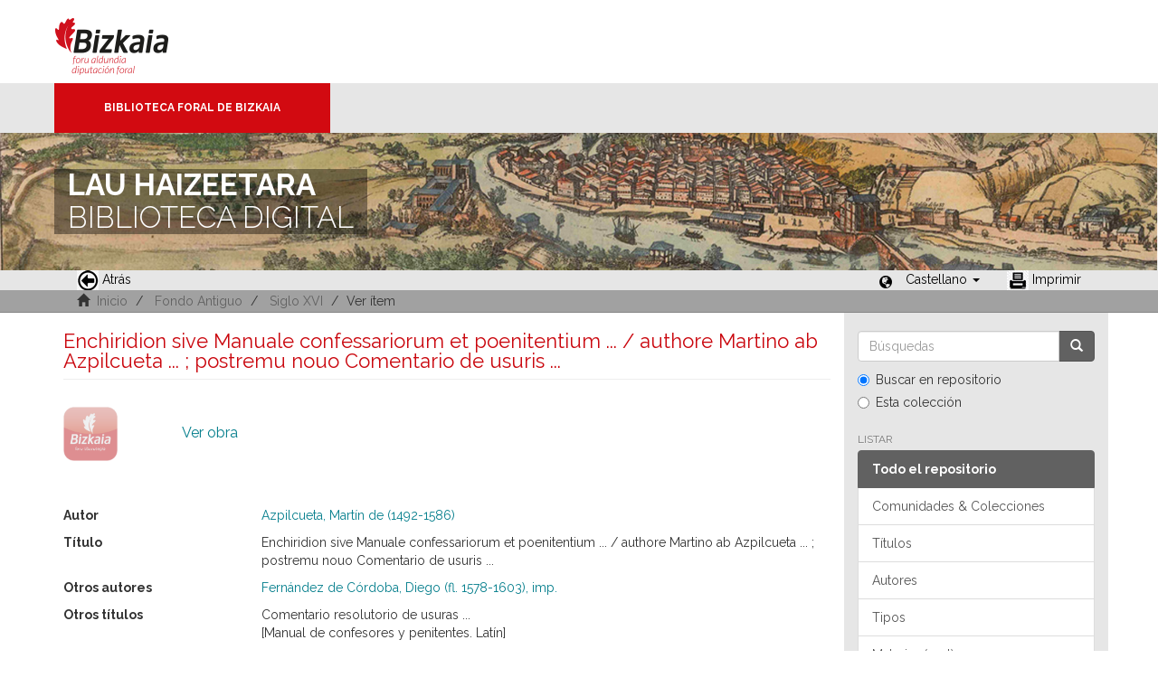

--- FILE ---
content_type: text/html;charset=utf-8
request_url: https://liburutegibiltegi.bizkaia.eus/handle/20.500.11938/69399
body_size: 23318
content:
<!DOCTYPE html>
            <!--[if lt IE 7]> <html class="no-js lt-ie9 lt-ie8 lt-ie7" lang="en"> <![endif]-->
            <!--[if IE 7]>    <html class="no-js lt-ie9 lt-ie8" lang="en"> <![endif]-->
            <!--[if IE 8]>    <html class="no-js lt-ie9" lang="en"> <![endif]-->
            <!--[if gt IE 8]><!--> <html class="no-js" lang="en"> <!--<![endif]-->
            <head><META http-equiv="Content-Type" content="text/html; charset=UTF-8">
<meta content="text/html; charset=UTF-8" http-equiv="Content-Type">
<meta content="IE=edge,chrome=1" http-equiv="X-UA-Compatible">
<meta content="width=device-width,initial-scale=1" name="viewport">
<link rel="stylesheet" href="https://fonts.googleapis.com/css?family=Raleway:300,400,700">
<link rel="shortcut icon" href="/themes/Mirage2/images/favicon.ico">
<link rel="apple-touch-icon" href="/themes/Mirage2/images/apple-touch-icon.png">
<meta name="Generator" content="DSpace 5.11_1.0.4">
<meta name="Author" content="Biblioteca Foral">
<meta name="Copyright" content="Biblioteca Foral">
<meta name="Publisher" content="Biblioteca Foral Bizkaia">
<meta name="Keywords" content="Kartografia digitala, Liburutegi digitala, Hemeroteka digitala, Ondare bibliografikoa, Grabatu digitalak, Inkunableak, Eskuizkribuak, Bizkaiko ondarea, Bizkaiko biltegia, Erakunde biltegiak, Liburutegi biltegiak, Ondare biltegiak, Bildumak digitalak, Cartograf&iacute;a digital, Biblioteca digital, Hemeroteca digital, Patrimonio bibliogr&aacute;fico, Grabados digitales, Incunables, Manuscritos, Patrimonio Bizkaia, Repositorio Bizkaia, Repositorios institucionales, Repositorios bibliotecas, Repositorios patrimoiniales, Colecciones digitales, Digital cartography, Digital library, Digital newspaper library, Bibliographic heritage, Digital engravings, Incunabula, Manuscripts, Bizkaia Heritage, Bizkaia Repository, Institutional repositories, Repositories libraries, Patrimonial repositories, Digital collections">
<meta name="Rights" content="Algunos derechos reservados">
<meta name="Description" content="Lau Haizeetara es un portal libre y gratuito de objetos digitales cuyo objetivo es recopilar, organizar, gestionar, difundir y preservar, en acceso abierto y a texto completo, la colecci&oacute;n bibliogr&aacute;fica digitalizada de la Biblioteca Foral, garantizando la preservaci&oacute;n de sus fondos en formato digital y aumentando la visibilidad y el impacto del patrimonio bibliogr&aacute;fico de Bizkaia para su mejor conocimiento, divulgaci&oacute;n y conservaci&oacute;n">
<link href="/themes/Mirage2/styles/main.css" rel="stylesheet">
<link type="application/opensearchdescription+xml" rel="search" href="http://liburutegibiltegi.bizkaia.eus:80/open-search/description.xml" title="DSpace">
<script>
                //Clear default text of emty text areas on focus
                function tFocus(element)
                {
                if (element.value == ''){element.value='';}
                }
                //Clear default text of emty text areas on submit
                function tSubmit(form)
                {
                var defaultedElements = document.getElementsByTagName("textarea");
                for (var i=0; i != defaultedElements.length; i++){
                if (defaultedElements[i].value == ''){
                defaultedElements[i].value='';}}
                }
                //Disable pressing 'enter' key to submit a form (otherwise pressing 'enter' causes a submission to start over)
                function disableEnterKey(e)
                {
                var key;

                if(window.event)
                key = window.event.keyCode;     //Internet Explorer
                else
                key = e.which;     //Firefox and Netscape

                if(key == 13)  //if "Enter" pressed, then disable!
                return false;
                else
                return true;
                }
            </script><!--[if lt IE 9]>
                <script src="/themes/Mirage2/vendor/html5shiv/dist/html5shiv.js"> </script>
                <script src="/themes/Mirage2/vendor/respond/dest/respond.min.js"> </script>
                <![endif]--><script src="/themes/Mirage2/vendor/modernizr/modernizr.js"> </script>
<title>Enchiridion sive Manuale confessariorum et poenitentium ... / authore Martino ab Azpilcueta ... ; postremu nouo Comentario de usuris ...</title>
<link rel="schema.DCTERMS" href="http://purl.org/dc/terms/" />
<link rel="schema.DC" href="http://purl.org/dc/elements/1.1/" />
<meta name="DC.creator" content="Azpilcueta, Martín de (1492-1586)" />
<meta name="DCTERMS.dateAccepted" content="2018-04-23T09:10:18Z" scheme="DCTERMS.W3CDTF" />
<meta name="DCTERMS.available" content="2018-04-23T09:10:18Z" scheme="DCTERMS.W3CDTF" />
<meta name="DCTERMS.issued" content="1588" scheme="DCTERMS.W3CDTF" />
<meta name="DC.identifier" content=".b11081387" />
<meta name="DC.identifier" content="http://hdl.handle.net/20.500.11938/69399" scheme="DCTERMS.URI" />
<meta name="DC.description" content="Sign.: ¶⁸, A-Z⁸, 2A-2Z⁸, 3A-3Z⁸, 4A⁸, a-f⁸" />
<meta name="DC.description" content="Portada y colofón con marca de impresor" />
<meta name="DC.description" content="Texto a dos columnas" />
<meta name="DC.description" content="Grabado xilográfico en verso de portada, retrato del autor" />
<meta name="DC.description" content="Error de paginación" />
<meta name="DC.language" content="lat" scheme="DCTERMS.RFC1766" />
<meta name="DC.publisher" content="Vallisoletii : Apud Didacum Fernandez a Corduba ..., 1588" />
<meta name="DC.rights" content="PDM" />
<meta name="DC.rights" content="https://creativecommons.org/public-domain/pdm" scheme="DCTERMS.URI" />
<meta name="DC.title" content="Enchiridion sive Manuale confessariorum et poenitentium ... / authore Martino ab Azpilcueta ... ; postremu nouo Comentario de usuris ..." />
<meta name="DCTERMS.alternative" content="Comentario resolutorio de usuras ..." />
<meta name="DC.type" content="text" />
<meta name="DC.contributor" content="Fernández de Córdoba, Diego (fl. 1578-1603), imp." />
<meta name="DC.subject" content="Kristau-morala" />
<meta name="DC.subject" content="Penitentzia" />
<meta name="DC.subject" content="Kristau-morala" />
<meta name="DC.subject" content="Penitentzia" />
<meta name="DC.subject" content="Moral cristiana" />
<meta name="DC.subject" content="Penitencia" />
<meta name="DC.subject" content="Moral cristiana" />
<meta name="DC.subject" content="Penitencia" />
<meta name="DC.publisher" content="España, Valladolid" />
<meta name="DC.description" content="[16], 1056, [64] p., 45 h., [6] p. ; 4º" />
<meta name="DC.publisher" content="Vallisoletii" />
<meta name="DC.title" content="[Manual de confesores y penitentes. Latín]" />
<style>
				@font-face {
					font-family: "Raleway-Light";
				    src: url("/static/fonts/Raleway-Light.ttf") format("ttf");
				    font-style: normal;
				    font-weight: 100;
				    text-rendering: optimizeLegibility;
				}
				@font-face {
					font-family: "Raleway-Thin";
				    src: url("/static/fonts/Raleway-Thin.woff2") format("woff2"); /* Modern Browsers */
			        font-weight: 400;
				    text-rendering: optimizeLegibility;
				}
				@font-face {
					font-family: "Raleway-Bold";
				    src: url("/static/fonts/Raleway-Bold.ttf") format("ttf");
			        font-weight: 700;
				    text-rendering: optimizeLegibility;
				}
			</style>
</head><body>
<header>
<div>
<div class="biblioteca_municipal">
<div class="site-title">
<a title="Ir a inicio" href="#">Bizkaia - <span lang="eu">Foru aldundia</span> &middot; Diputaci&oacute;n Foral de Bizkaia</a>
</div>
<div class="barra">
<a class="barra-brand" href="#">Biblioteca Foral de Bizkaia</a>
</div>
<div class="cabecera">
<div class="bg_h1">
<h1>
<span>LAU HAIZEETARA</span> BIBLIOTECA DIGITAL</h1>
</div>
</div>
</div>
</div>
<div role="navigation" class="navbar navbar-default navbar-static-top">
<div class="container">
<div class="navbar-header">
<button data-toggle="offcanvas" class="navbar-toggle" type="button"><span class="sr-only">Cambiar navegaci&oacute;n</span><span class="icon-bar"></span><span class="icon-bar"></span><span class="icon-bar"></span></button>
<ul class="nav navbar-nav pull-left ">
<li>
<a href="JavaScript:history.go(-1);"><span class="hidden-xs"><img src="/themes/Mirage2/images/back.jpg" style="margin-right:4px;">Atr&aacute;s</span></a>
</li>
</ul>
<div class="navbar-header pull-right visible-xs hidden-sm hidden-md hidden-lg">
<ul class="nav nav-pills pull-left ">
<li class="dropdown" id="ds-language-selection-xs">
<button data-toggle="dropdown" class="dropdown-toggle navbar-toggle navbar-link" role="button" href="#" id="language-dropdown-toggle-xs"><b aria-hidden="true" class="visible-xs glyphicon glyphicon-globe"></b></button>
<ul data-no-collapse="true" aria-labelledby="language-dropdown-toggle-xs" role="menu" class="dropdown-menu pull-right">
<li role="presentation" class="disabled">
<a href="http://liburutegibiltegi.bizkaia.eus:80/handle/20.500.11938/69399?locale-attribute=es">Castellano</a>
</li>
<li role="presentation">
<a href="http://liburutegibiltegi.bizkaia.eus:80/handle/20.500.11938/69399?locale-attribute=eu">Euskara</a>
</li>
<li role="presentation">
<a href="http://liburutegibiltegi.bizkaia.eus:80/handle/20.500.11938/69399?locale-attribute=en">English</a>
</li>
<li role="presentation">
<a href="http://liburutegibiltegi.bizkaia.eus:80/handle/20.500.11938/69399?locale-attribute=fr">Fran&ccedil;ais</a>
</li>
</ul>
</li>
</ul>
</div>
</div>
<div class="navbar-header pull-right hidden-xs">
<ul class="nav navbar-nav pull-left">
<li></li>
</ul>
<ul class="nav navbar-nav pull-left">
<span style="margin: 5px 0px 0px 20px; float: left;" class="glyphicon glyphicon-globe"></span>
<li class="dropdown" id="ds-language-selection">
<a data-toggle="dropdown" class="dropdown-toggle" role="button" href="#" id="language-dropdown-toggle"><span class="hidden-xs">Castellano&nbsp;<b class="caret"></b></span></a>
<ul data-no-collapse="true" aria-labelledby="language-dropdown-toggle" role="menu" class="dropdown-menu pull-right">
<li role="presentation" class="disabled">
<a href="http://liburutegibiltegi.bizkaia.eus:80/handle/20.500.11938/69399?locale-attribute=es">Castellano</a>
</li>
<li role="presentation">
<a href="http://liburutegibiltegi.bizkaia.eus:80/handle/20.500.11938/69399?locale-attribute=eu">Euskara</a>
</li>
<li role="presentation">
<a href="http://liburutegibiltegi.bizkaia.eus:80/handle/20.500.11938/69399?locale-attribute=en">English</a>
</li>
<li role="presentation">
<a href="http://liburutegibiltegi.bizkaia.eus:80/handle/20.500.11938/69399?locale-attribute=fr">Fran&ccedil;ais</a>
</li>
</ul>
</li>
</ul>
<ul class="nav navbar-nav pull-left ">
<li>
<a href="JavaScript:window.print();"><span class="hidden-xs"><img style="margin-right:4px;" src="/themes/Mirage2/images/imprimir.jpeg">Imprimir</span></a>
</li>
</ul>
<button type="button" class="navbar-toggle visible-sm" data-toggle="offcanvas"><span class="sr-only">Cambiar navegaci&oacute;n</span><span class="icon-bar"></span><span class="icon-bar"></span><span class="icon-bar"></span></button>
</div>
</div>
</div>
</header>
<div class="trail-wrapper hidden-print">
<div class="container">
<div class="row">
<div class="col-xs-12">
<div style="padding:2px 15px;" class="breadcrumb dropdown visible-xs">
<a data-toggle="dropdown" class="dropdown-toggle" role="button" href="#" id="trail-dropdown-toggle">Ver &iacute;tem&nbsp;<b class="caret"></b></a>
<ul aria-labelledby="trail-dropdown-toggle" role="menu" class="dropdown-menu">
<li role="presentation">
<a role="menuitem" href="/"><i aria-hidden="true" class="glyphicon glyphicon-home"></i>&nbsp;
                        Inicio</a>
</li>
<li role="presentation">
<a role="menuitem" href="/handle/20.500.11938/6">Fondo Antiguo</a>
</li>
<li role="presentation">
<a role="menuitem" href="/handle/20.500.11938/122">Siglo XVI</a>
</li>
<li role="presentation" class="disabled">
<a href="#" role="menuitem">Ver &iacute;tem</a>
</li>
</ul>
</div>
<ul style="padding:2px 15px;" class="breadcrumb hidden-xs">
<li>
<i aria-hidden="true" class="glyphicon glyphicon-home"></i>&nbsp;
            <a href="/">Inicio</a>
</li>
<li>
<a href="/handle/20.500.11938/6">Fondo Antiguo</a>
</li>
<li>
<a href="/handle/20.500.11938/122">Siglo XVI</a>
</li>
<li class="active">Ver &iacute;tem</li>
</ul>
</div>
</div>
</div>
</div>
<div class="hidden" id="no-js-warning-wrapper">
<div id="no-js-warning">
<div class="notice failure">JavaScript is disabled for your browser. Some features of this site may not work without it.</div>
</div>
</div>
<div class="container" id="main-container">
<div class="row row-offcanvas row-offcanvas-right">
<div class="horizontal-slider clearfix">
<div class="col-xs-12 col-sm-12 col-md-9 main-content">
<div>
<div id="aspect_artifactbrowser_ItemViewer_div_item-view" class="ds-static-div primary">
<!-- External Metadata URL: cocoon://metadata/handle/20.500.11938/69399/mets.xml?rightsMDTypes=METSRIGHTS-->
<div class="item-summary-view-metadata">
<h2 class="page-header first-page-header">Enchiridion sive Manuale confessariorum et poenitentium ... / authore Martino ab Azpilcueta ... ; postremu nouo Comentario de usuris ...</h2>
<div class="item-page-field-wrapper">
<div class="row">
<a class="col-xs-12 item-view-file-link" target="_blank" href="/bitstream/handle/20.500.11938/69399/b11081387.pdf?sequence=1&isAllowed=y">
<div class="item-view-file-img-wrapper">
<img alt="Thumbnail" class="item-view-file-img" src="/static/images/portada.png"></div>
<span class="item-view-file-label">Ver obra</span></a>
</div>
</div>
<div class="item-page-field-wrapper">
<div class="item-view-metadata-table">
<div class="row">
<div class="col-xs-3 item-view-metadata-header">Autor</div>
<div class="col-xs-9 item-view-metadata-content">
<a href="/browse?value=Azpilcueta, Mart%C3%ADn de (1492-1586)&type=author">Azpilcueta, Mart&iacute;n de (1492-1586)</a>
<br>
</div>
</div>
<div class="row">
<div class="col-xs-3 item-view-metadata-header">T&iacute;tulo</div>
<div class="col-xs-9 item-view-metadata-content">Enchiridion sive Manuale confessariorum et poenitentium ... / authore Martino ab Azpilcueta ... ; postremu nouo Comentario de usuris ...<br>
</div>
</div>
<div class="row">
<div class="col-xs-3 item-view-metadata-header">Otros autores</div>
<div class="col-xs-9 item-view-metadata-content">
<a href="/browse?value=Fern%C3%A1ndez de C%C3%B3rdoba, Diego (fl. 1578-1603), imp.&type=author">Fern&aacute;ndez de C&oacute;rdoba, Diego (fl. 1578-1603), imp.</a>
<br>
</div>
</div>
<div class="row">
<div class="col-xs-3 item-view-metadata-header">Otros t&iacute;tulos</div>
<div class="col-xs-9 item-view-metadata-content">Comentario resolutorio de usuras ...<br>[Manual de confesores y penitentes. Lat&iacute;n]<br>
</div>
</div>
<div class="row">
<div class="col-xs-3 item-view-metadata-header">Fecha</div>
<div class="col-xs-9 item-view-metadata-content">
<field qualifier="issued" mdschema="dc" language="" element="date">1588</field>
</div>
</div>
<div class="row">
<div class="col-xs-3 item-view-metadata-header">Lugar de publ./impr.</div>
<div class="col-xs-9 item-view-metadata-content">Espa&ntilde;a, Valladolid<br>
</div>
</div>
<div class="row">
<div class="col-xs-3 item-view-metadata-header">Publicaci&oacute;n</div>
<div class="col-xs-9 item-view-metadata-content">Vallisoletii : Apud Didacum Fernandez a Corduba ..., 1588<br>
</div>
</div>
<div class="row">
<div class="col-xs-3 item-view-metadata-header">Descripci&oacute;n f&iacute;sica</div>
<div class="col-xs-9 item-view-metadata-content">[16], 1056, [64] p., 45 h., [6] p. ; 4&ordm;<br>
</div>
</div>
<div class="row">
<div class="col-xs-3 item-view-metadata-header">Notas</div>
<div class="col-xs-9 item-view-metadata-content">Sign.: &para;⁸, A-Z⁸, 2A-2Z⁸, 3A-3Z⁸, 4A⁸, a-f⁸<br>Portada y colof&oacute;n con marca de impresor<br>Texto a dos columnas<br>Grabado xilogr&aacute;fico en verso de portada, retrato del autor<br>Error de paginaci&oacute;n<br>
</div>
</div>
<div class="row">
<div class="col-xs-3 item-view-metadata-header">Materia</div>
<div class="col-xs-9 item-view-metadata-content">
<a href="/browse?value=Moral cristiana&type=subjectspa">Moral cristiana</a>
<br>
<a href="/browse?value=Penitencia&type=subjectspa">Penitencia</a>
<br>
<a href="/browse?value=Kristau-morala&type=subjectbaq">Kristau-morala</a>
<br>
<a href="/browse?value=Penitentzia&type=subjectbaq">Penitentzia</a>
<br>
</div>
</div>
</div>
</div>
<div class="row">
<div class="col-xs-12 item-page-field-wrapper">
<a href="http://hdl.handle.net/20.500.11938/69399"><span class="bold">Enlace permanente: </span>http://hdl.handle.net/20.500.11938/69399</a>
</div>
</div>
<div class="row">
<div class="col-xs-12 item-page-field-wrapper">
<a href="http://bibliotecaforal.bizkaia.net/record=b1108138" target="pestana">Ver registro permanente en el <b>c&aacute;talogo</b></a>
</div>
</div>
<div class="row">
<div class="col-xs-12 simple-item-view-collections item-page-field-wrapper table">
<h5 style="margin-bottom: 0px; margin-top:3px;">Colecciones</h5>
<ul class="ds-referenceSet-list">
<!-- External Metadata URL: cocoon://metadata/handle/20.500.11938/122/mets.xml-->
<li>
<a href="/handle/20.500.11938/122">Siglo XVI</a>
</li>
<!-- External Metadata URL: cocoon://metadata/handle/20.500.11938/66349/mets.xml-->
<li>
<a href="/handle/20.500.11938/66349">Col. Fondo Vasco</a>
</li>
</ul>
</div>
</div>
<div class="simple-item-view-show-full item-page-field-wrapper table">
<h5>Metadatos</h5>
<a href="/handle/20.500.11938/69399?show=full">Mostrar el registro completo del &iacute;tem</a>
</div>
</div>
</div>
<div class="item-page-field-wrapper">
<a target="_blank" href="/page/userights" title="C&oacute;mo usar de los objetos digitales de Lau Haizeetara"><span class="bold">C&oacute;mo usar de los objetos digitales de Lau Haizeetara</span></a>
</div>
<div class="row" about="http://hdl.handle.net/20.500.11938/69399">
<div class="col-sm-3 col-xs-12">
<a title="PDM" alt="PDM" href="https://creativecommons.org/public-domain/pdm" rel="license"><img class="img-responsive" src="/themes/Mirage2//images/creativecommons/cc-mark.png" alt="PDM"></a>
</div>
<div class="col-sm-8">
<span>Excepto si se se&ntilde;ala otra cosa, la licencia del &iacute;tem se describe como PDM</span>
</div>
</div>
</div>
<div class="visible-xs visible-sm">
<footer style="margin-top: 10px; margin-left: -15px; margin-right: -15px;       background: transparent url(/themes/Mirage2/images/fondoPie.gif) repeat-x left top;       border-top: 1px solid #999;position: relative">
<div style="line-height:20px;">&nbsp;</div>
<p> &copy;<span lang="eu">Bizkaiko Foru Aldundia</span><span>-</span><span lang="es">Diputaci&oacute;n Foral de Bizkaia</span>
</p>
<a class="hidden" href="/htmlmap">&nbsp;</a>
<p>&nbsp;</p>
</footer>
</div>
</div>
<div role="navigation" id="sidebar" class="col-xs-6 col-sm-3 sidebar-offcanvas">
<div class="word-break hidden-print" id="ds-options">
<div class="ds-option-set" id="ds-search-option">
<form method="post" class="" id="ds-search-form" action="/discover">
<fieldset>
<div class="input-group">
<input placeholder="B&uacute;squedas" type="text" class="ds-text-field form-control" name="query"><span class="input-group-btn"><button title="Ir" class="ds-button-field btn btn-primary"><span aria-hidden="true" class="glyphicon glyphicon-search"></span></button></span>
</div>
<div class="radio">
<label><input checked value="" name="scope" type="radio" id="ds-search-form-scope-all">Buscar en repositorio</label>
</div>
<div class="radio">
<label><input name="scope" type="radio" id="ds-search-form-scope-container" value="20.500.11938/122">Esta colecci&oacute;n</label>
</div>
</fieldset>
</form>
</div>
<h2 class="ds-option-set-head  h6">Listar</h2>
<div id="aspect_viewArtifacts_Navigation_list_browse" class="list-group">
<a class="list-group-item active"><span class="h5 list-group-item-heading  h5">Todo el repositorio</span></a><a href="/community-list" class="list-group-item ds-option">Comunidades &amp; Colecciones</a><a href="/browse?type=title" class="list-group-item ds-option">T&iacute;tulos</a><a href="/browse?type=author" class="list-group-item ds-option">Autores</a><a href="/browse?type=type" class="list-group-item ds-option">Tipos</a><a href="/browse?type=subjectspa" class="list-group-item ds-option">Materias (cast)</a><a href="/browse?type=subjectbaq" class="list-group-item ds-option">Materias (eusk)</a><a href="/browse?type=dateissued" class="list-group-item ds-option">Por fecha de publicaci&oacute;n</a><a class="list-group-item active"><span class="h5 list-group-item-heading  h5">Esta colecci&oacute;n</span></a><a href="/handle/20.500.11938/122/browse?type=title" class="list-group-item ds-option">T&iacute;tulos</a><a href="/handle/20.500.11938/122/browse?type=author" class="list-group-item ds-option">Autores</a><a href="/handle/20.500.11938/122/browse?type=type" class="list-group-item ds-option">Tipos</a><a href="/handle/20.500.11938/122/browse?type=subjectspa" class="list-group-item ds-option">Materias (cast)</a><a href="/handle/20.500.11938/122/browse?type=subjectbaq" class="list-group-item ds-option">Materias (eusk)</a><a href="/handle/20.500.11938/122/browse?type=dateissued" class="list-group-item ds-option">Por fecha de publicaci&oacute;n</a>
</div>
<div id="aspect_viewArtifacts_Navigation_list_account" class="list-group"></div>
<div id="aspect_viewArtifacts_Navigation_list_context" class="list-group"></div>
<div id="aspect_viewArtifacts_Navigation_list_administrative" class="list-group"></div>
<div id="aspect_discovery_Navigation_list_discovery" class="list-group"></div>
<h2 class="ds-option-set-head  h6">Estad&iacute;sticas</h2>
<div id="aspect_statistics_Navigation_list_statistics" class="list-group">
<a href="/handle/20.500.11938/69399/statistics" class="list-group-item ds-option">Ver Estad&iacute;sticas de uso</a>
</div>
</div>
</div>
</div>
</div>
<div class="hidden-xs hidden-sm">
<footer style="margin-top: 10px; margin-left: -15px; margin-right: -15px;       background: transparent url(/themes/Mirage2/images/fondoPie.gif) repeat-x left top;       border-top: 1px solid #999;position: relative">
<div style="line-height:20px;">&nbsp;</div>
<p> &copy;<span lang="eu">Bizkaiko Foru Aldundia</span><span>-</span><span lang="es">Diputaci&oacute;n Foral de Bizkaia</span>
</p>
<a class="hidden" href="/htmlmap">&nbsp;</a>
<p>&nbsp;</p>
</footer>
</div>
</div>
<script>if(!window.DSpace){window.DSpace={};}window.DSpace.context_path='';window.DSpace.theme_path='/themes/Mirage2/';</script><script src="/themes/Mirage2/scripts/theme.js"> </script><script>
                  (function(i,s,o,g,r,a,m){i['GoogleAnalyticsObject']=r;i[r]=i[r]||function(){
                  (i[r].q=i[r].q||[]).push(arguments)},i[r].l=1*new Date();a=s.createElement(o),
                  m=s.getElementsByTagName(o)[0];a.async=1;a.src=g;m.parentNode.insertBefore(a,m)
                  })(window,document,'script','//www.google-analytics.com/analytics.js','ga');

                  ga('create', 'UA-130115757-2', 'liburutegibiltegi.bizkaia.eus');
                  ga('send', 'pageview');
           </script>
</body></html>
